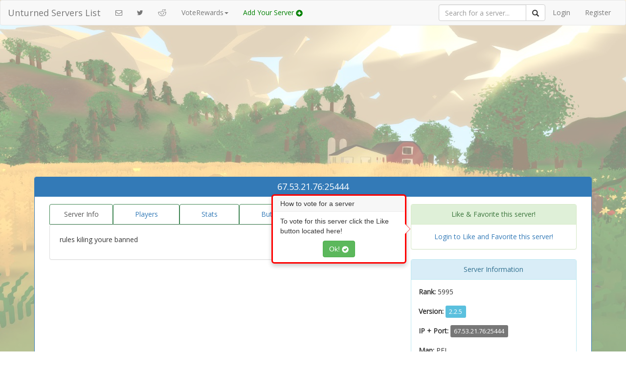

--- FILE ---
content_type: text/html; charset=UTF-8
request_url: https://unturnedsl.com/dedicated/show/5804
body_size: 4313
content:
<!DOCTYPE html>
<html lang="en">
<head>
	<meta charset="utf-8">
	<meta http-equiv="X-UA-Compatible" content="IE=edge">
	<meta name="viewport" content="width=device-width, initial-scale=1">
	<title>UnturnedSL |             67.53.21.76:25444
    </title>
	<link href="/css/app.css" rel="stylesheet">
	<link rel="stylesheet" href="/css/comments.css">
<style type="text/css">
    .nav-tabs > li > a {
      border: 1px solid rgb(62, 132, 82) !important;
    }
    img
    {
        max-width:100%;
        margin-bottom:10px;
        height:auto;
    }
    .panel-title
    {
        font-size:18px;
    }
    .label
    {
        font-size:13px;
        font-weight:500;
    }
    .progress
    {
        margin-bottom:0;
    }
</style>

	<!-- Fonts -->
	<link href="https://fonts.googleapis.com/css?family=Open+Sans" rel="stylesheet">
	<link href='//maxcdn.bootstrapcdn.com/font-awesome/4.3.0/css/font-awesome.min.css' rel='stylesheet' type='text/css'>
	<script async src="https://pagead2.googlesyndication.com/pagead/js/adsbygoogle.js?client=ca-pub-8344913870828831"
     crossorigin="anonymous"></script>
	<!-- HTML5 shim and Respond.js for IE8 support of HTML5 elements and media queries -->
	<!-- WARNING: Respond.js doesn't work if you view the page via file:// -->
	<!--[if lt IE 9]>
		<script src="https://oss.maxcdn.com/html5shiv/3.7.2/html5shiv.min.js"></script>
		<script src="https://oss.maxcdn.com/respond/1.4.2/respond.min.js"></script>
	<![endif]-->
<script data-cfasync="false" nonce="bccb630c-17e1-402a-a1f7-baa88be64bfa">try{(function(w,d){!function(j,k,l,m){if(j.zaraz)console.error("zaraz is loaded twice");else{j[l]=j[l]||{};j[l].executed=[];j.zaraz={deferred:[],listeners:[]};j.zaraz._v="5874";j.zaraz._n="bccb630c-17e1-402a-a1f7-baa88be64bfa";j.zaraz.q=[];j.zaraz._f=function(n){return async function(){var o=Array.prototype.slice.call(arguments);j.zaraz.q.push({m:n,a:o})}};for(const p of["track","set","debug"])j.zaraz[p]=j.zaraz._f(p);j.zaraz.init=()=>{var q=k.getElementsByTagName(m)[0],r=k.createElement(m),s=k.getElementsByTagName("title")[0];s&&(j[l].t=k.getElementsByTagName("title")[0].text);j[l].x=Math.random();j[l].w=j.screen.width;j[l].h=j.screen.height;j[l].j=j.innerHeight;j[l].e=j.innerWidth;j[l].l=j.location.href;j[l].r=k.referrer;j[l].k=j.screen.colorDepth;j[l].n=k.characterSet;j[l].o=(new Date).getTimezoneOffset();if(j.dataLayer)for(const t of Object.entries(Object.entries(dataLayer).reduce((u,v)=>({...u[1],...v[1]}),{})))zaraz.set(t[0],t[1],{scope:"page"});j[l].q=[];for(;j.zaraz.q.length;){const w=j.zaraz.q.shift();j[l].q.push(w)}r.defer=!0;for(const x of[localStorage,sessionStorage])Object.keys(x||{}).filter(z=>z.startsWith("_zaraz_")).forEach(y=>{try{j[l]["z_"+y.slice(7)]=JSON.parse(x.getItem(y))}catch{j[l]["z_"+y.slice(7)]=x.getItem(y)}});r.referrerPolicy="origin";r.src="/cdn-cgi/zaraz/s.js?z="+btoa(encodeURIComponent(JSON.stringify(j[l])));q.parentNode.insertBefore(r,q)};["complete","interactive"].includes(k.readyState)?zaraz.init():j.addEventListener("DOMContentLoaded",zaraz.init)}}(w,d,"zarazData","script");window.zaraz._p=async d$=>new Promise(ea=>{if(d$){d$.e&&d$.e.forEach(eb=>{try{const ec=d.querySelector("script[nonce]"),ed=ec?.nonce||ec?.getAttribute("nonce"),ee=d.createElement("script");ed&&(ee.nonce=ed);ee.innerHTML=eb;ee.onload=()=>{d.head.removeChild(ee)};d.head.appendChild(ee)}catch(ef){console.error(`Error executing script: ${eb}\n`,ef)}});Promise.allSettled((d$.f||[]).map(eg=>fetch(eg[0],eg[1])))}ea()});zaraz._p({"e":["(function(w,d){})(window,document)"]});})(window,document)}catch(e){throw fetch("/cdn-cgi/zaraz/t"),e;};</script></head>
<body>
	<nav class="navbar navbar-default">
	<div class="container-fluid">
			<div class="navbar-header">
				<button type="button" class="navbar-toggle collapsed" data-toggle="collapse" data-target="#bs-example-navbar-collapse-1">
					<span class="sr-only">Toggle Navigation</span>
					<span class="icon-bar"></span>
					<span class="icon-bar"></span>
					<span class="icon-bar"></span>
				</button>
				<a class="navbar-brand" href="/">Unturned Servers List</a>
			</div>

			<div class="collapse navbar-collapse" id="bs-example-navbar-collapse-1">
				<ul class="nav navbar-nav">
					<li><a href="https://unturnedsl.com/contact"><i class="fa fa-envelope-o"></i></a></li>
					<li><a href="https://twitter.com/UnturnedServers" target="_blank"><i class="fa fa-twitter"></i></a></li>
       				<li><a href="https://reddit.com/r/Unturned" target="_blank"><i class="fa fa-reddit"></i></a></li>
       				
					<li class="dropdown">
       				  <a href="#" class="dropdown-toggle" data-toggle="dropdown" role="button" aria-expanded="false">VoteRewards<span class="caret"></span></a>
       				  <ul class="dropdown-menu" role="menu">
       				    <li><a href="https://github.com/Plugins4Unturned/VoteRewards" target="_blank">Votifier for 3.0</a></li>
       				  </ul>
       				</li>
					<li><a href="/add" style="font-weight:500;color:green;">Add Your Server <span class="glyphicon glyphicon-plus-sign" style="color:green;"></span></a></li>
				</ul>

				<ul class="nav navbar-nav navbar-right">
					<li>
						<form method="GET" action="https://unturnedsl.com/search" accept-charset="UTF-8" class="navbar-form navbar-right" role="search">
    						<div class="input-group">
    							
    						<!--Search input box-->	
    						  <input 
    						  	type="search" 
    						  	name="q" 
    						  	    						  	class="form-control" 
    						  	placeholder="Search for a server...">
    						  	
    						  <span class="input-group-btn">
    						    <button class="btn btn-default" type="submit" onclick="this.disabled=true;this.form.submit();"><span class="glyphicon glyphicon-search"></span></button>
    						  </span>
    						</div>
						</form>
					</li>
											<li><a href="/auth/login">Login</a></li>
						<li><a href="/auth/register">Register</a></li>
									</ul>
			</div>
		</div>
	</nav>
	<div class="container">
	    	    	        			<div class="row">
    <div class="col-md-12 text-center" style="height:90px;margin-bottom:10px;">	    
    	<script async src="https://pagead2.googlesyndication.com/pagead/js/adsbygoogle.js?client=ca-pub-8344913870828831"
     crossorigin="anonymous"></script>
<!-- topbanner -->
<ins class="adsbygoogle"
     style="display:block"
     data-ad-client="ca-pub-8344913870828831"
     data-ad-slot="1417436238"
     data-ad-format="auto"></ins>
<script>
     (adsbygoogle = window.adsbygoogle || []).push({});
</script>
    </div>    
</div>
<!--
<div class="row">
    <div class="col-md-12" style="text-align:center;margin-bottom:5px;">
        <a href="https://itunes.apple.com/us/app/unturnedsl/id1163949782?ls=1&mt=8">
            <img style="height:45px;" src="/img/AppStore.svg" />
        </a>
        <a href='https://play.google.com/store/apps/details?id=com.olyveleaf.unturnedsl&utm_source=global_co&utm_medium=prtnr&utm_content=Mar2515&utm_campaign=PartBadge&pcampaignid=MKT-Other-global-all-co-prtnr-py-PartBadge-Mar2515-1'>
            <img alt='Get it on Google Play' src='https://play.google.com/intl/en_us/badges/images/badge_new.png'/>
        </a>
    </div>
</div>
-->
				<div class="alert alert-success alert-dismissible" role="alert" style="display:none;z-index:100;position:fixed;width:60%;top:0;">
  <strong>Success! </strong><span class="success"></span> 
</div>
<div class="alert alert-danger alert-dismissible" role="alert" style="display:none;z-index:100;position:fixed;width:60%;top:0;">
  <strong>Error! </strong><span class="danger"></span>
</div>
<div class="alert alert-info alert-dismissible" role="alert" style="display:none;z-index:100;position:fixed;width:60%;top:0;">
  <strong>Info: </strong><span class="danger"></span>
</div><div class="row">
    <div class="col-md-12">
        <div class="panel panel-primary">
          <div class="panel-heading">
            <h3 class="panel-title text-center">
                                    67.53.21.76:25444
                  
            </h3>
          </div>
          <div class="panel-body">

                <div class="col-md-8">
                    <div class="text-center">
                                            </div>
                    <ul class="nav nav-tabs nav-justified">
                      <li class="active"><a href="https://unturnedsl.com/dedicated/show/5804">Server Info</a></li>
                      <li><a href="https://unturnedsl.com/dedicated/show/5804/players">Players</a></li>
                      <li><a href="https://unturnedsl.com/dedicated/show/5804/stats">Stats</a></li>
                      <li><a href="https://unturnedsl.com/dedicated/show/5804/buttons">Buttons/Banners</a></li>
					  <li><a href="https://unturnedsl.com/vote/5804">Vote</a></li>
                    </ul>

                    <div class="col-md-12 panel panel-default" style="padding:20px;word-wrap:break-word;">
                        <p>rules kiling youre banned&nbsp;</p>
                    </div>
                    
                </div>
                <div class="col-md-4">
                
                    <div class="popover left" style="display:block;margin-top:-20px;margin-left:-270px;border:3px solid red;"> 
	<div class="arrow" style="border-left-color: rgba(255, 18, 18, 0.94);"></div> 
	<h3 class="popover-title">How to vote for a server</h3> 
	<div class="popover-content"> 
		<p>To vote for this server click the Like button located here!</p> 
		<form method="POST" action="https://unturnedsl.com/dedicated/show/tooltip/acknowledge" accept-charset="UTF-8" tooltip-acknowledge="tooltip-acknowledge" style="text-align:center;"><input name="_token" type="hidden" value="zCMHGDhAi8FPZVPsS8yqyEIMDtBTHgLxDi9tYwpx">
             <button type="submit" class="btn btn-success" autocomplete="off">Ok! <span class="glyphicon glyphicon-ok-sign"></span></button>
        </form>
	</div> 
</div>
<div class="panel panel-success">
    <div class="panel-heading text-center">
        Like & Favorite this server!
    </div>
            <div class="panel-body text-center">
            <a href="/auth/login">Login to Like and Favorite this server!</a>
        </div>
    </div>
                                        
                    <div class="panel panel-info">
                        <div class="panel-heading text-center">
                            Server Information
                        </div>
                        <div class="panel-body">
                            <b>Rank: </b>
                                5995
                            <br/><br/>
                            
                            <b>Version: </b> <span class="label label-info">2.2.5</span>
                            
                            <br/><br/>
                            
                            <b>IP + Port: </b> <span class="label label-default">67.53.21.76:25444</span>
                            
                            <br/><br/>
                            <b>Map: </b> PEI
                            <br/><br/>
                            
                            <b>Players: </b>
                                                                            <span class="label label-default">NA / 3</span> 
                                                                        
                            <br/><br/>
                            
                            <b>Location: </b>USA
                            
                            <br/><br/>
                            
                            <b>Difficulty:</b>
                                                                            <span class="label label-success">
                                                                            Easy
                                    </span>
                                    
                            <br/><br/>
                            
                            <b>Mode: </b>
                                                                            <span class="label label-danger">
                                                                            PvP
                                    </span>
                                    &nbsp;
                                                                            <span class="label label-success">
                                                                            Sync
                                    </span>
                            
                            
                                                        
                            <br/><br/>
                            
                            <b>Likes: </b><span class="likeCount" style="color:green;">0</span>
                            <br/><br/>
                            <b>Favorites: </b><span style="color:red;">0</span>
                            
                            <br/></br>
                            <b>VoteRewards: </b>
                                                           No
                            
                            
                                                        
                            <br/><br/>
                            <b>Registered by: </b> kushmoneyx311
                            <br/><br/>
                            <b>Server Registered: </b> Nov 23, 2014
                            <br/><br/>
                                                    </div>
                    </div>    
                              
                </div>
				<!-- Begin Comments -->
				<div class="col-md-12">
		<div class="panel">
			
		
		<div class="col-md-12">
			<h3 class="header">
				Comments
			</h3>
		</div>
		
		<div class="commentBox">
			<div class="widget-area no-padding blank">
							<a class="showCommentBox label label-default pull-left">Login to Reply</a>
						<div class="comment-box">
							</div>
		</div>


		</div>
			
					
		</div>
</div>
				<!-- End Comments -->
           </div>
        </div>
    </div>
</div>








		<!--footer ads-->
                             <div id="col-md-12" class="text-center">
		                       <!-- unturned -->
                        <ins class="adsbygoogle"
                             style="display:inline-block;width:728px;height:90px"
                             data-ad-client="ca-pub-8344913870828831"
                             data-ad-slot="1768970232"></ins>
                        <script>
                        
                        (adsbygoogle = window.adsbygoogle || []).push({});
                        </script>
                        <!-- 2ndbanner -->
		</div>
            	</div>
<br/>

	<footer>
		<div class="col-md-12 text-center">
			<p>
				UnturnedSL.com is not affiliated in any way with <a href="http://smartlydressedgames.com/" target="_blank">Smartly Dressed Games</a> | <a href="https://unturnedsl.com/privacy" target="_blank">Privacy Policy</a> | <a href="https://unturnedsl.com/api">API</a>
			</p>
		</div>
	</footer>
	<!-- Scripts -->
	<script src="//cdnjs.cloudflare.com/ajax/libs/jquery/2.1.3/jquery.min.js"></script>
	<script src="//cdnjs.cloudflare.com/ajax/libs/twitter-bootstrap/3.3.1/js/bootstrap.min.js"></script>
		<script type="text/javascript" src="/js/comments.js"></script>
    <script type="text/javascript">
$(function()
{

    $('form[like-server]').on('click', function(e)
    {

        var form = $(this);
        var $submit = form.closest('form').find(':submit');
        var method = form.find('input[name="_method"]').val() || 'POST';
        var url = form.prop('action');
        $.ajax({
            type: method,
            url: url,
            data: form.serialize(),
            success:function($response)
            {
                $submit.text('Server Liked!');
                var curLikes = parseInt($('.likeCount').text());
                $('.likeCount').text(curLikes + 1);
                $('.success').text($response);
                $('.alert-success').fadeIn(1000).delay(5500).fadeOut(1000);
            },
            error: function($response)
            {
                $('.danger').text($response['responseText']);
                $('.alert-danger').fadeIn(1000).delay(5500).fadeOut(1000);
            }
        });
        
        e.preventDefault();
    });
    $('form[favorite-server]').on('click', function(e)
    {

        var form = $(this);
        var $submit = form.closest('form').find(':submit');
        var method = form.find('input[name="_method"]').val() || 'POST';
        var url = form.prop('action');
        $.ajax({
            type: method,
            url: url,
            data: form.serialize(),
            success:function($response)
            {
                $submit.text('Remove from favorites');
                $('.success').text($response);
                $('.alert-success').fadeIn(1000).delay(5500).fadeOut(1000);
            },
            error: function($response)
            {
                $submit.text('Favorite this server!');
                $('.danger').text($response['responseText']);
                $('.alert-info').fadeIn(1000).delay(5500).fadeOut(1000);
            }
        });
        
        e.preventDefault();
    });
	$('form[tooltip-acknowledge]').on('click', function(e)
    {

        var form = $(this);
        var $submit = form.closest('form').find(':submit');
        var method = form.find('input[name="_method"]').val() || 'POST';
        var url = form.prop('action');
        $.ajax({
            type: method,
            url: url,
            data: form.serialize(),
            success:function($response)
            {
                $('.popover').fadeOut(1000);
            }
        });
        e.preventDefault();
    });

});
</script></body>
</html>


--- FILE ---
content_type: text/html; charset=utf-8
request_url: https://www.google.com/recaptcha/api2/aframe
body_size: 266
content:
<!DOCTYPE HTML><html><head><meta http-equiv="content-type" content="text/html; charset=UTF-8"></head><body><script nonce="0CdywrtkoP4XwsVhu3R2bw">/** Anti-fraud and anti-abuse applications only. See google.com/recaptcha */ try{var clients={'sodar':'https://pagead2.googlesyndication.com/pagead/sodar?'};window.addEventListener("message",function(a){try{if(a.source===window.parent){var b=JSON.parse(a.data);var c=clients[b['id']];if(c){var d=document.createElement('img');d.src=c+b['params']+'&rc='+(localStorage.getItem("rc::a")?sessionStorage.getItem("rc::b"):"");window.document.body.appendChild(d);sessionStorage.setItem("rc::e",parseInt(sessionStorage.getItem("rc::e")||0)+1);localStorage.setItem("rc::h",'1769005421210');}}}catch(b){}});window.parent.postMessage("_grecaptcha_ready", "*");}catch(b){}</script></body></html>

--- FILE ---
content_type: text/css
request_url: https://unturnedsl.com/css/comments.css
body_size: 199
content:
.nestedComment {
	padding-right:0px;
	height:100%;
}

.comment-list{
	line-height:1;
}
.comment-list article .panel {
	margin-bottom:-1px;
	margin-top:6px;
}
.showCommentBox{
	background-color:#a7a7a7;
}
.showCommentBox:hover{
	background-color:#777777;
}

.comment-box {
	background: none repeat scroll 0 0 #f5f5f5;
	-webkit-border-radius: 4px;
	-moz-border-radius: 4px;
	-ms-border-radius: 4px;
	-o-border-radius: 4px;
	border-radius: 4px;
	float: left;
	width: 100%;
}

.comment-box form {
	float: left;
	width: 100%;
}

.comment-box form textarea {
	background: none repeat scroll 0 0 #fff;
	border: medium none;
	-webkit-border-radius: 4px 4px 0 0;
	-moz-border-radius: 4px 4px 0 0;
	-ms-border-radius: 4px 4px 0 0;
	-o-border-radius: 4px 4px 0 0;
	border-radius: 4px 4px 0 0;
	color: #777777;
	float: left;
	font-size: 14px;
	height: 142px;
	letter-spacing: 0.3px;
	padding: 20px;
	width: 100%;
	resize: vertical;
	outline: none;
	border: 1px solid #F2F2F2;
}

.comment-box ul {
	float: left;
	list-style: none outside none;
	margin: 0;
	padding: 0 0 0 15px;
	width: auto;
}

.comment-box ul> li {
	float: left;
}

.comment-box ul> li> a {
	-webkit-border-radius: 4px;
	-moz-border-radius: 4px;
	-ms-border-radius: 4px;
	-o-border-radius: 4px;
	border-radius: 4px;
	color: #777777;
	float: left;
	font-size: 14px;
	height: 30px;
	line-height: 30px;
	margin: 10px 0 10px 10px;
	text-align: center;
	-webkit-transition: all 0.4s ease 0s;
	-moz-transition: all 0.4s ease 0s;
	-ms-transition: all 0.4s ease 0s;
	-o-transition: all 0.4s ease 0s;
	transition: all 0.4s ease 0s;
	width: 30px;
	cursor: pointer;
}

.comment-box ul> li> a:hover {
	background: none repeat scroll 0 0 #606060;
	color: #fff;
}

.comment-box form button {
	border: medium none;
	-webkit-border-radius: 4px;
	-moz-border-radius: 4px;
	-ms-border-radius: 4px;
	-o-border-radius: 4px;
	border-radius: 4px;
	color: #fff;
	float: right;
	font-size: 14px;
	letter-spacing: 0.3px;
	margin:9px;
	padding: 6px 15px;
}

.comment-box form button> i {
	margin-right: 7px;
}

--- FILE ---
content_type: application/javascript; charset=UTF-8
request_url: https://unturnedsl.com/js/comments.js
body_size: -261
content:
$(function(){
	$('article .comment-box').hide();
	$('.commentBox .showCommentBox').hide();
	$('.showCommentBox').on('click', function(){
		$(this).next('.comment-box').toggle();
	});	
});
